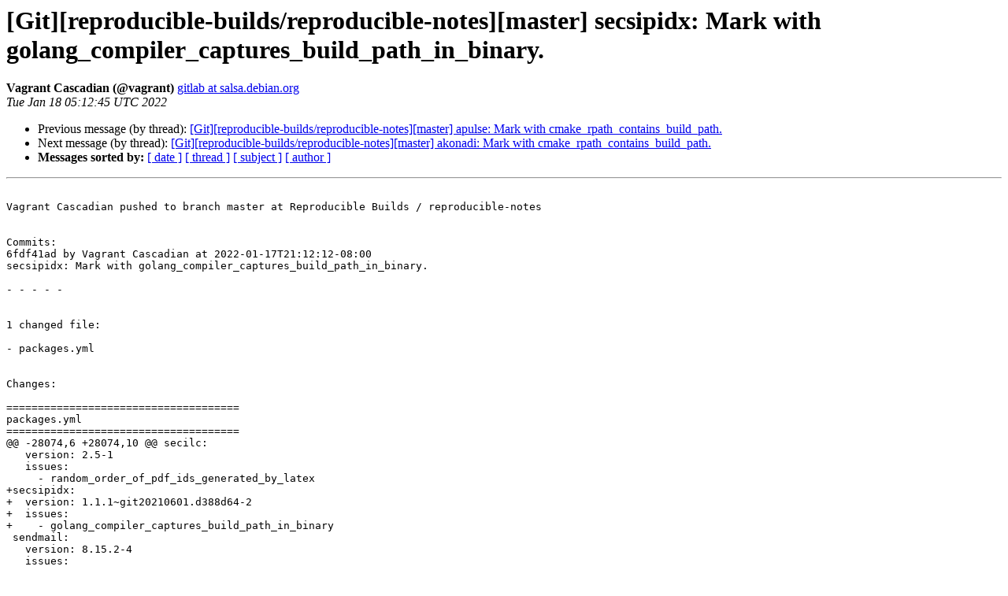

--- FILE ---
content_type: text/html
request_url: https://lists.reproducible-builds.org/pipermail/rb-commits/2022-January/008076.html
body_size: 1442
content:
<!DOCTYPE HTML PUBLIC "-//W3C//DTD HTML 4.01 Transitional//EN">
<HTML>
 <HEAD>
   <TITLE> [Git][reproducible-builds/reproducible-notes][master] secsipidx: Mark with golang_compiler_captures_build_path_in_binary.
   </TITLE>
   <LINK REL="Index" HREF="index.html" >
   <LINK REL="made" HREF="mailto:rb-commits%40lists.reproducible-builds.org?Subject=Re%3A%20%5BGit%5D%5Breproducible-builds/reproducible-notes%5D%5Bmaster%5D%20secsipidx%3A%20Mark%0A%20with%20golang_compiler_captures_build_path_in_binary.&In-Reply-To=%3C61e64c4d91066_3d38b856de086935a1%40godard.mail%3E">
   <META NAME="robots" CONTENT="index,nofollow">
   <style type="text/css">
       pre {
           white-space: pre-wrap;       /* css-2.1, curent FF, Opera, Safari */
           }
   </style>
   <META http-equiv="Content-Type" content="text/html; charset=us-ascii">
   <LINK REL="Previous"  HREF="008075.html">
   <LINK REL="Next"  HREF="008077.html">
 </HEAD>
 <BODY BGCOLOR="#ffffff">
   <H1>[Git][reproducible-builds/reproducible-notes][master] secsipidx: Mark with golang_compiler_captures_build_path_in_binary.</H1>
    <B>Vagrant Cascadian (@vagrant)</B> 
    <A HREF="mailto:rb-commits%40lists.reproducible-builds.org?Subject=Re%3A%20%5BGit%5D%5Breproducible-builds/reproducible-notes%5D%5Bmaster%5D%20secsipidx%3A%20Mark%0A%20with%20golang_compiler_captures_build_path_in_binary.&In-Reply-To=%3C61e64c4d91066_3d38b856de086935a1%40godard.mail%3E"
       TITLE="[Git][reproducible-builds/reproducible-notes][master] secsipidx: Mark with golang_compiler_captures_build_path_in_binary.">gitlab at salsa.debian.org
       </A><BR>
    <I>Tue Jan 18 05:12:45 UTC 2022</I>
    <P><UL>
        <LI>Previous message (by thread): <A HREF="008075.html">[Git][reproducible-builds/reproducible-notes][master] apulse: Mark with cmake_rpath_contains_build_path.
</A></li>
        <LI>Next message (by thread): <A HREF="008077.html">[Git][reproducible-builds/reproducible-notes][master] akonadi: Mark with cmake_rpath_contains_build_path.
</A></li>
         <LI> <B>Messages sorted by:</B> 
              <a href="date.html#8076">[ date ]</a>
              <a href="thread.html#8076">[ thread ]</a>
              <a href="subject.html#8076">[ subject ]</a>
              <a href="author.html#8076">[ author ]</a>
         </LI>
       </UL>
    <HR>  
<!--beginarticle-->
<PRE>

Vagrant Cascadian pushed to branch master at Reproducible Builds / reproducible-notes


Commits:
6fdf41ad by Vagrant Cascadian at 2022-01-17T21:12:12-08:00
secsipidx: Mark with golang_compiler_captures_build_path_in_binary.

- - - - -


1 changed file:

- packages.yml


Changes:

=====================================
packages.yml
=====================================
@@ -28074,6 +28074,10 @@ secilc:
   version: 2.5-1
   issues:
     - random_order_of_pdf_ids_generated_by_latex
+secsipidx:
+  version: 1.1.1~git20210601.d388d64-2
+  issues:
+    - golang_compiler_captures_build_path_in_binary
 sendmail:
   version: 8.15.2-4
   issues:



View it on GitLab: <A HREF="https://salsa.debian.org/reproducible-builds/reproducible-notes/-/commit/6fdf41ad55d8a52c6042acc97cc40caf76b12cb9">https://salsa.debian.org/reproducible-builds/reproducible-notes/-/commit/6fdf41ad55d8a52c6042acc97cc40caf76b12cb9</A>

-- 
View it on GitLab: <A HREF="https://salsa.debian.org/reproducible-builds/reproducible-notes/-/commit/6fdf41ad55d8a52c6042acc97cc40caf76b12cb9">https://salsa.debian.org/reproducible-builds/reproducible-notes/-/commit/6fdf41ad55d8a52c6042acc97cc40caf76b12cb9</A>
You're receiving this email because of your account on salsa.debian.org.


-------------- next part --------------
An HTML attachment was scrubbed...
URL: &lt;<A HREF="http://lists.reproducible-builds.org/pipermail/rb-commits/attachments/20220118/abc38ee9/attachment.htm">http://lists.reproducible-builds.org/pipermail/rb-commits/attachments/20220118/abc38ee9/attachment.htm</A>&gt;
</PRE>







<!--endarticle-->
    <HR>
    <P><UL>
        <!--threads-->
	<LI>Previous message (by thread): <A HREF="008075.html">[Git][reproducible-builds/reproducible-notes][master] apulse: Mark with cmake_rpath_contains_build_path.
</A></li>
	<LI>Next message (by thread): <A HREF="008077.html">[Git][reproducible-builds/reproducible-notes][master] akonadi: Mark with cmake_rpath_contains_build_path.
</A></li>
         <LI> <B>Messages sorted by:</B> 
              <a href="date.html#8076">[ date ]</a>
              <a href="thread.html#8076">[ thread ]</a>
              <a href="subject.html#8076">[ subject ]</a>
              <a href="author.html#8076">[ author ]</a>
         </LI>
       </UL>

<hr>
<a href="https://lists.reproducible-builds.org/listinfo/rb-commits">More information about the rb-commits
mailing list</a><br>
</body></html>
